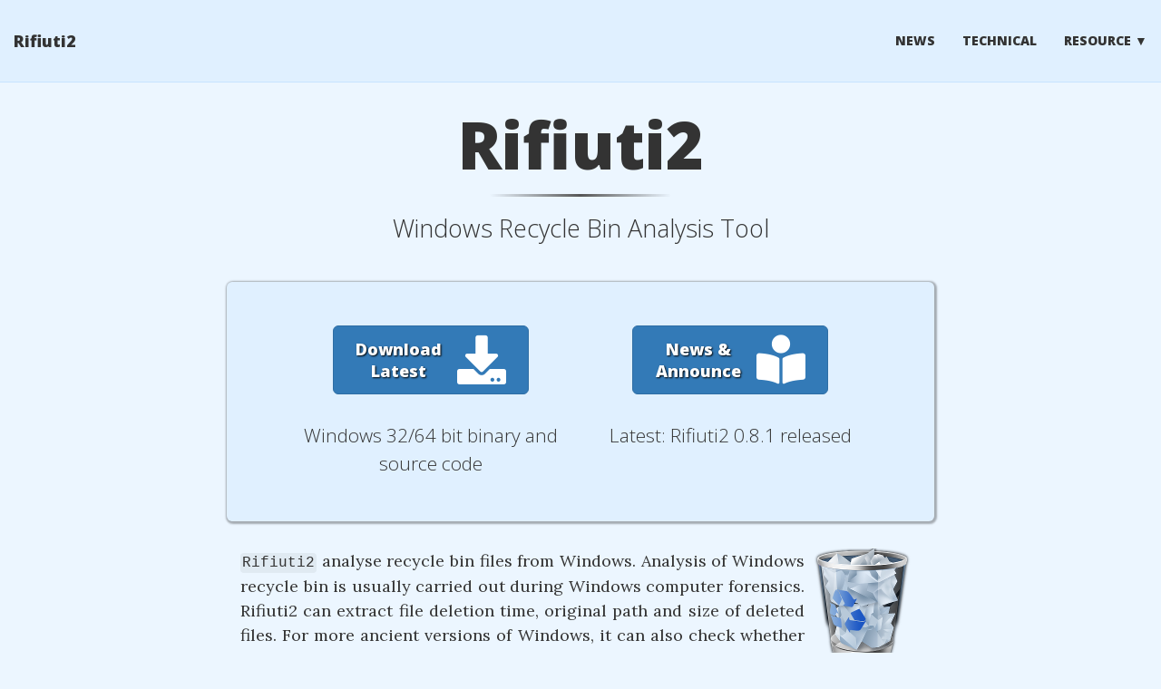

--- FILE ---
content_type: text/html; charset=utf-8
request_url: https://abelcheung.github.io/rifiuti2/
body_size: 4376
content:
<!DOCTYPE html>
<html lang="en" prefix="og: http://ogp.me/ns#">
<head>
<meta charset="utf-8">
<meta http-equiv="X-UA-Compatible" content="IE=edge">
<meta name="viewport" content="width=device-width, initial-scale=1, viewport-fit=cover">

<!-- Begin Jekyll SEO tag v2.8.0 -->
<title>Rifiuti2 | Windows Recycle Bin Analysis Tool</title>
<meta name="generator" content="Jekyll v3.9.5" />
<meta property="og:title" content="Rifiuti2" />
<meta name="author" content="Abel Cheung" />
<meta property="og:locale" content="en_US" />
<meta name="description" content="Windows Recycle Bin Analysis Tool" />
<meta property="og:description" content="Windows Recycle Bin Analysis Tool" />
<link rel="canonical" href="https://abelcheung.github.io/rifiuti2/" />
<meta property="og:url" content="https://abelcheung.github.io/rifiuti2/" />
<meta property="og:site_name" content="Rifiuti2" />
<meta property="og:type" content="website" />
<meta name="twitter:card" content="summary" />
<meta property="twitter:title" content="Rifiuti2" />
<meta name="twitter:site" content="@abelcheung" />
<meta name="twitter:creator" content="@Abel Cheung" />
<script type="application/ld+json">
{"@context":"https://schema.org","@type":"WebSite","author":{"@type":"Person","name":"Abel Cheung"},"description":"Windows Recycle Bin Analysis Tool","headline":"Rifiuti2","name":"Rifiuti2","url":"https://abelcheung.github.io/rifiuti2/"}</script>
<!-- End Jekyll SEO tag -->

<link type="application/atom+xml" rel="alternate" href="https://abelcheung.github.io/rifiuti2/feed.xml" title="Rifiuti2" />

<!-- Start style sheets -->

	<link rel="stylesheet" 
		href="https://cdn.jsdelivr.net/npm/bootstrap@3.4.1/dist/css/bootstrap.min.css" integrity="sha384-HSMxcRTRxnN+Bdg0JdbxYKrThecOKuH5zCYotlSAcp1+c8xmyTe9GYg1l9a69psu" crossorigin="anonymous">
	
	<link rel="stylesheet" href="https://fonts.googleapis.com/css?family=Lora:400,400italic|Open+Sans:300,800&display=swap">
	
	<link rel="preload" 
		href="https://cdn.jsdelivr.net/npm/@fortawesome/fontawesome-free@5.8.2/css/all.min.css" integrity="sha384-oS3vJWv+0UjzBfQzYUhtDYW+Pj2yciDJxpsK1OYPAYjqT085Qq/1cq5FLXAZQ7Ay" crossorigin="anonymous" as="style" onload="this.onload=null;this.rel='stylesheet'">
	<noscript><link rel="stylesheet" 
		href="https://cdn.jsdelivr.net/npm/@fortawesome/fontawesome-free@5.8.2/css/all.min.css" integrity="sha384-oS3vJWv+0UjzBfQzYUhtDYW+Pj2yciDJxpsK1OYPAYjqT085Qq/1cq5FLXAZQ7Ay" crossorigin="anonymous"></noscript>
	
	<link rel="preload" href="https://fonts.googleapis.com/css?family=Lora:700,700italic|Open+Sans:300italic,400italic,700italic,800italic,400,700" as="style" onload="this.onload=null;this.rel='stylesheet'">
	<noscript><link rel="stylesheet" href="https://fonts.googleapis.com/css?family=Lora:700,700italic|Open+Sans:300italic,400italic,700italic,800italic,400,700"></noscript>
	<link rel="stylesheet" href="/rifiuti2/assets/css/main.css">

<!-- End style sheets -->

<!-- Google Analytics -->
<script>
window.ga=window.ga||function(){(ga.q=ga.q||[]).push(arguments)};ga.l=+new Date;
ga('create', 'UA-62435108-1', 'auto');
ga('send', 'pageview');
</script>
<script async src='https://www.google-analytics.com/analytics.js'></script>
<!-- Require.JS -->
<script>
var require = {
	deps:["cssrelpreload","beautiful-jekyll","customize"],
	baseUrl: '/rifiuti2/assets/js',
	shim: {
		bootstrap: { deps: ['jquery', 'domReady!'] }
	},
	onNodeCreated: function(node, config, module, path) {
		var sri;
		sri = {
			jquery : 'sha384-vk5WoKIaW/vJyUAd9n/wmopsmNhiy+L2Z+SBxGYnUkunIxVxAv/UtMOhba/xskxh',
			jqueryui : 'sha384-PtTRqvDhycIBU6x1wwIqnbDo8adeWIWP3AHmnrvccafo35E7oIvW7HPXn2YimvWu',
			bootstrap : 'sha384-aJ21OjlMXNL5UyIl/XNwTMqvzeRMZH2w8c5cRVpzpU8Y5bApTppSuUkhZXN0VxHd',
			domReady : 'sha384-Ink8nCp9Nf+OT+aAm158lxh0C6NiqsnYLSKqJ5SpOBGrNJGI+PiliRbiYh3QEgo5',
			jqSmoothScroll : 'sha384-ymcePxFhqHnKRIFPVh6sf/gPPGCGNRQ028+QOgRk0pucOhhOsoyVuX6l82Gd3+YD',
			cssrelpreload : 'sha384-sQ0Z7imIAcp1/Z47hsy2G3MgW9DiAJJnAyLej+zjg0mJcwapL9pEzZU0DU+QYXq2',
			};
		if (sri[module]) {
			node.setAttribute('integrity', sri[module]);
			node.setAttribute('crossorigin', 'anonymous');
		}
	},
	paths: {
		jquery : 'https://cdn.jsdelivr.net/npm/jquery@3.4.1/dist/jquery.min',
		jqueryui : 'https://cdn.jsdelivr.net/npm/jquery-ui-dist@1.12.1/jquery-ui.min',
		bootstrap : 'https://cdn.jsdelivr.net/npm/bootstrap@3.4.1/dist/js/bootstrap.min',
		domReady : 'https://cdnjs.cloudflare.com/ajax/libs/require-domReady/2.0.1/domReady.min',
		jqSmoothScroll : 'https://cdn.jsdelivr.net/npm/jquery-smooth-scroll@2.2.0/jquery.smooth-scroll.min',
		cssrelpreload : 'https://cdn.jsdelivr.net/npm/fg-loadcss@2.1.0/dist/cssrelpreload.min',
	}
};
</script>
<script async="" src="https://cdn.jsdelivr.net/npm/requirejs@2.3.6/require.min.js" integrity="sha384-SR31ERzVNj6JBG6/XGyTV7pV54XEQQ4IT2mEivl11iiTXxHPKN6DxcTV30t4uE0A" crossorigin="anonymous"></script>
<!-- End Require.JS -->

</head>

<body>

  

  <nav class="navbar navbar-default navbar-fixed-top navbar-custom">
<div class="container-fluid">

<div class="navbar-header">
	<button type="button" class="navbar-toggle" data-toggle="collapse" data-target="#main-navbar">
		<span class="sr-only">Toggle navigation</span>
		<span class="icon-bar"></span>
		<span class="icon-bar"></span>
		<span class="icon-bar"></span>
	</button><a class="navbar-brand" href="/rifiuti2/">Rifiuti2</a></div>

<div class="collapse navbar-collapse" id="main-navbar">
	<ul class="nav navbar-nav navbar-right">
		<li><a href="/rifiuti2/news/">News</a></li>
		<li><a href="/rifiuti2/technical/">Technical</a></li>
		<li class="navlinks-container">
			<a class="navlinks-parent" href="javascript:void(0)">Resource</a>
			<div class="navlinks-children">
				<a href="/rifiuti2/history/">History</a>
				<a href="https://www.raymond.cc/blog/what-is-info2-file-hidden-in-recycled-or-recycler-folder/">Raymond.cc intro</a>
				<a href="https://www.softpedia.com/get/Desktop-Enhancements/Other-Desktop-Enhancements/rifiuti2.shtml">Softpedia info</a>
			</div>
		</li>
	</ul>
</div>



</div>
</nav>


  <header>


<div class="container">
<div class="row">
<div class="col-lg-8 col-lg-offset-2 col-md-10 col-md-offset-1 page-heading">

<div class="heading-title">
<h1>Rifiuti2</h1>
	<hr class="short" />
	<h2>Windows Recycle Bin Analysis Tool</h2>
</div></div></div></div>
</header>

<div class="container" role="main">
<div class="row">
<div class="col-lg-8 col-lg-offset-2 col-md-10 col-md-offset-1">

  <article role="main" class="main-content page-content">
    <div class="jumbotron row">
<div class="col-xs-6 text-center">
  <a class="btn btn-primary btn-lg btn-download center-block" href="https://github.com/abelcheung/rifiuti2/releases/latest" role="button">
    <div class="text-center">Download<br />Latest</div>
    <i class="fa-3x fa-inverse fas fa-download"></i>
  </a>
  <p>Windows 32/64 bit binary and source code</p>
</div>
<div class="col-xs-6 text-center">
  <a class="btn btn-primary btn-lg btn-download center-block" href="/rifiuti2/news/" role="button">
    <div class="text-center">News &amp;<br />Announce</div>
    <i class="fa-3x fa-inverse fas fa-book-reader"></i>
  </a>
  <p>Latest: Rifiuti2 0.8.1 released</p>
</div>
</div>

<p><img src="/rifiuti2/images/rbin.png" alt="Recycle Bin full icon" class="pull-right" /></p>

<p><code class="language-plaintext highlighter-rouge">Rifiuti2</code> analyse recycle bin files from Windows. Analysis of
Windows recycle bin is usually carried out during Windows computer
forensics. Rifiuti2 can extract file deletion time, original
path and size of deleted files. For more ancient versions of Windows,
it can also check whether deleted items were not in recycle bin anymore
(that is, either restored or permanently purged).</p>

<p>It is a <a href="/rifiuti2/history/">rewrite of <code class="language-plaintext highlighter-rouge">rifiuti</code></a>, originally written by FoundStone folks
for identical purpose. Later <code class="language-plaintext highlighter-rouge">rifiuti2</code> was extended to
cover more functionalities, such as:</p>

<ul>
  <li>Handles oldest (Win95) to newest (Win 10 and Server 2019) recycle bin format
    <ul>
      <li>Windows 95 – 2003 uses a single index file named <code class="language-plaintext highlighter-rouge">INFO</code> or <code class="language-plaintext highlighter-rouge">INFO2</code></li>
      <li>Vista or above uses one index file for each deleted item</li>
    </ul>
  </li>
  <li>64-bit file size support</li>
  <li>Supports all localized versions of Windows — both Unicode-based
ones and legacy ones (using ANSI code page)</li>
  <li>Supports output in XML format as well as original tab-delimited text</li>
  <li>Obscure features such as recycle bin on network share
(<code class="language-plaintext highlighter-rouge">\\server\share</code>)</li>
</ul>

<p>Latest features and bug fixes <a href="https://github.com/abelcheung/rifiuti2/blob/master/NEWS.md">are listed inside NEWS file</a>; you’re
also welcome to <a href="/rifiuti2/news/">check out blog news</a> for more insight during
development and documentation stages.</p>

<h1 id="usage">Usage</h1>

<p><code class="language-plaintext highlighter-rouge">Rifiuti2</code> is designed to be portable, and runs on command line environment.
Two programs <code class="language-plaintext highlighter-rouge">rifiuti</code> and <code class="language-plaintext highlighter-rouge">rifiuti-vista</code> are chosen depending on relevant
Windows recycle bin format.</p>

<p>Please consult manpage (Unix) or README.html (bundled with Windows binaries)
for complete options and detailed usage description. There are some
usage samples <a href="https://github.com/abelcheung/rifiuti2/blob/master/README.md">on Github page</a> as well.</p>

<h1 id="screenshots">Screenshots</h1>

<div id="rifiuti2-screenshot" class="carousel slide hidden" data-interval="7000">
  
  <ol class="carousel-indicators">
    <li data-target="#rifiuti2-screenshot" data-slide="next" class="active"></li>
    <li data-target="#rifiuti2-screenshot" data-slide="next"></li>
    <li data-target="#rifiuti2-screenshot" data-slide="next"></li>
    <li data-target="#rifiuti2-screenshot" data-slide="next"></li>
  </ol>

  
  <div class="carousel-inner" role="listbox">
    <div class="item active">
      <img src="/rifiuti2/images/screenshot01.png" alt="Default tab delimited output" />
      <div class="carousel-caption">Default tab delimited output</div>
    </div>
    <div class="item">
      <img src="/rifiuti2/images/screenshot02.png" alt="XML output of same file" />
      <div class="carousel-caption">XML output of same file</div>
    </div>
    <div class="item">
      <img src="/rifiuti2/images/screenshot03.png" alt="Unicode path and 8.3 legacy path" />
      <div class="carousel-caption">Unicode path and 8.3 legacy path</div>
    </div>
    <div class="item">
      <img src="/rifiuti2/images/screenshot04.png" alt="Japanese Windows and Win95 extra metadata" />
      <div class="carousel-caption">Japanese Windows and Win95 extra metadata</div>
    </div>
  </div>

  
  <a class="left carousel-control" href="#rifiuti2-screenshot" role="button" data-slide="prev">
    <span class="icon-prev" aria-hidden="true"></span>
    <span class="sr-only">Previous image</span>
  </a>
  <a class="right carousel-control" href="#rifiuti2-screenshot" role="button" data-slide="next">
    <span class="icon-next" aria-hidden="true"></span>
    <span class="sr-only">Next image</span>
  </a>
</div>

<noscript><figure class="center-block">
	<img src="/rifiuti2/images/screenshot01.png" alt="Default tab delimited output" class="img-responsive img-rounded center-block" />
	<figcaption><p>Figure: Default tab delimited output</p>
</figcaption>
</figure>
<figure class="center-block">
	<img src="/rifiuti2/images/screenshot02.png" alt="XML output of same file" class="img-responsive img-rounded center-block" />
	<figcaption><p>Figure: XML output of same file</p>
</figcaption>
</figure>
<figure class="center-block">
	<img src="/rifiuti2/images/screenshot03.png" alt="Unicode path and 8.3 legacy path" class="img-responsive img-rounded center-block" />
	<figcaption><p>Figure: Unicode path and 8.3 legacy path</p>
</figcaption>
</figure>
<figure class="center-block">
	<img src="/rifiuti2/images/screenshot04.png" alt="Japanese Windows and Win95 extra metadata" class="img-responsive img-rounded center-block" />
	<figcaption><p>Figure: Japanese Windows and Win95 extra metadata</p>
</figcaption>
</figure>
</noscript>

  </article>

  <hr />
</div></div></div>


  <footer>
<div class="container">
<div class="row">
<div class="col-lg-8 col-lg-offset-2 col-md-10 col-md-offset-1">
<ul id="footer-links">
	<li>
		<a href="/rifiuti2/feed.xml" aria-label="RSS" title="RSS">
		<span class="fa-stack fa-lg" aria-hidden="true">
			<i class="fas fa-circle fa-stack-2x"></i>
			<i class="fas fa-rss fa-stack-1x fa-inverse"></i>
		</span>
		</a>
	</li>
	
	<li>
		<a href="https://github.com/abelcheung/rifiuti2" aria-label="GitHub" title="GitHub">
		<span class="fa-stack fa-lg" aria-hidden="true">
			<i class="fas fa-circle fa-stack-2x"></i>
			<i class="fab fa-github fa-stack-1x fa-inverse"></i>
		</span>
		</a>
	</li>
	
</ul>

<ul id="copyright">
<li><span>&#xA9; Abel Cheung</span></li>
<li><span>2024</span></li>
<li><a href="https://creativecommons.org/licenses/by/4.0/" style="font-size: 150%"
	title="Creative Commons Attribution 4.0 International"
	aria-label="Link to Creative Commons Attribution 4.0 International"
	><i class="fab fa-creative-commons" aria-hidden=true></i>
	<i class="fab fa-creative-commons-by" aria-hidden=true></i>
</a></li>


</ul>

<ul id="credits">
	<li><span>Created with <a href="https://getbootstrap.com/">Bootstrap</a> and
		<a href="https://fontawesome.com/">Font Awesome</a></span></li><li><span>Theme by <a href="https://deanattali.com/beautiful-jekyll/">Beautiful Jekyll</a></span></li>
</ul>

</div></div></div>
</footer>


</body>
</html>


--- FILE ---
content_type: text/css; charset=utf-8
request_url: https://abelcheung.github.io/rifiuti2/assets/css/main.css
body_size: 4321
content:
::-moz-selection,::selection{color:white;text-shadow:none;background-color:#5c5dcb}p{line-height:1.5;margin:30px 0}h1,h2,h3,h4,h5,h6,.h1,.h2,.h3,.h4,.h5,.h6{font-weight:800}a{color:#3A3CB7}a:hover,a:focus{color:#5c5dcb}a:hover code,a:focus code{color:#5c5dcb}code{padding:2px;color:inherit;background-color:rgba(0,0,0,0.05)}@media only screen and (max-width: 767px){ul,ol{-webkit-padding-start:1em;padding-inline-start:1em}}figcaption,caption{font-family:"Open Sans","Helvetica Neue",Helvetica,Arial,sans-serif;font-size:85%}body{font-family:"Open Sans","Helvetica Neue",Helvetica,Arial,sans-serif;font-size:1.8rem;color:#333;background-color:#ECF6FF}blockquote{color:#555;font-style:italic;border-left-color:rgba(0,0,0,0.2)}blockquote>*:first-child{margin-top:0}blockquote>*:last-child{margin-bottom:0}@media only screen and (max-width: 479px){blockquote{padding-left:0.5em;padding-right:0}}figcaption{text-align:center}figcaption>p{margin:0}hr{width:80%;height:3px;margin:30px auto;border:none;background-repeat:no-repeat;background-image:-webkit-gradient(linear, left top, right top, from(transparent), color-stop(#555), to(transparent));background-image:linear-gradient(to right, transparent, #555, transparent)}hr.short{width:200px;margin:15px auto}img{max-width:100%}article>*{margin-top:30px;margin-bottom:30px}.label{padding:.2em .5em}.list-inline{display:inline-block;margin-bottom:0}.list-inline>li{margin-top:.5em}.btn-default{color:#333;background-color:#ECF6FF;border-color:#8ac7ff}.btn-default:focus,.btn-default.focus{color:#333;background-color:#bbdfff;border-color:#2899ff}.btn-default:hover{color:#333;background-color:#bbdfff;border-color:#5bb1ff}.btn-default:active,.btn-default.active,.open>.btn-default.dropdown-toggle{color:#333;background-color:#bbdfff;background-image:none;border-color:#5bb1ff}.btn-default:active:hover,.btn-default:active:focus,.btn-default:active.focus,.btn-default.active:hover,.btn-default.active:focus,.btn-default.active.focus,.open>.btn-default.dropdown-toggle:hover,.open>.btn-default.dropdown-toggle:focus,.open>.btn-default.dropdown-toggle.focus{color:#333;background-color:#99ceff;border-color:#2899ff}.btn-default.disabled:hover,.btn-default.disabled:focus,.btn-default.disabled.focus,.btn-default[disabled]:hover,.btn-default[disabled]:focus,.btn-default[disabled].focus,fieldset[disabled] .btn-default:hover,fieldset[disabled] .btn-default:focus,fieldset[disabled] .btn-default.focus{background-color:#ECF6FF;border-color:#8ac7ff}.btn-default .badge{color:#ECF6FF;background-color:#333}.highlight .c{color:#0099FF;font-style:italic}.highlight .err{color:#AA0000;background-color:#faa}.highlight .k{color:#006699;font-weight:bold}.highlight .o{color:#555}.highlight .ch,.highlight .cm{color:#0099FF;font-style:italic}.highlight .cp{color:#099}.highlight .cpf,.highlight .c1{color:#0099FF;font-style:italic}.highlight .cs{color:#0099FF;font-weight:bold;font-style:italic}.highlight .gd{background-color:#FFCCCC;border:1px solid #c00}.highlight .ge{font-style:italic}.highlight .gr{color:red}.highlight .gh{color:#003300;font-weight:bold}.highlight .gi{background-color:#CCFFCC;border:1px solid #0c0}.highlight .go{color:#aaa}.highlight .gp{color:#000099;font-weight:bold}.highlight .gs{font-weight:bold}.highlight .gu{color:#003300;font-weight:bold}.highlight .gt{color:#9c6}.highlight .kc,.highlight .kd,.highlight .kn{color:#006699;font-weight:bold}.highlight .kp{color:#069}.highlight .kr{color:#006699;font-weight:bold}.highlight .kt{color:#007788;font-weight:bold}.highlight .m{color:#f60}.highlight .s{color:#c30}.highlight .na{color:#309}.highlight .nb{color:#366}.highlight .nc{color:#00AA88;font-weight:bold}.highlight .no{color:#360}.highlight .nd{color:#99f}.highlight .ni{color:#999999;font-weight:bold}.highlight .ne{color:#CC0000;font-weight:bold}.highlight .nf{color:#c0f}.highlight .nl{color:#99f}.highlight .nn{color:#00CCFF;font-weight:bold}.highlight .nt{color:#330099;font-weight:bold}.highlight .nv{color:#033}.highlight .ow{color:#000000;font-weight:bold}.highlight .w{color:#bbb}.highlight .mb,.highlight .mf,.highlight .mh,.highlight .mi,.highlight .mo{color:#f60}.highlight .sb,.highlight .sc{color:#c30}.highlight .sd{color:#CC3300;font-style:italic}.highlight .s2{color:#c30}.highlight .se{color:#CC3300;font-weight:bold}.highlight .sh{color:#c30}.highlight .si{color:#a00}.highlight .sx{color:#c30}.highlight .sr{color:#3aa}.highlight .s1{color:#c30}.highlight .ss{color:#fc3}.highlight .bp{color:#366}.highlight .vc,.highlight .vg,.highlight .vi{color:#033}.highlight .il{color:#f60}.callout{padding:15px;margin-bottom:20px;border-radius:4px;border:1px solid rgba(0,0,0,0.1);border-left-width:4px;border-left-color:#333}.callout-info{background-color:rgba(232,244,250,0.7);border-left-color:#40aee4}.callout-success{background-color:rgba(245,251,243,0.7);border-left-color:#87da65}.callout-warning{background-color:rgba(251,246,221,0.7);border-left-color:#efcd1e}.callout-danger{background-color:rgba(251,246,246,0.7);border-left-color:#db6d6d}pre{font-size:16px;line-height:1.5em}.highlight pre{border:none;margin:0;background:none}.highlight pre.lineno{border-radius:0;border-right:2px solid #333;color:rgba(0,0,0,0.3)}.highlight>pre{background-image:linear-gradient(rgba(0,0,0,0.06), rgba(0,0,0,0.06) 1.5em, rgba(0,0,0,0.03) 1.5em, rgba(0,0,0,0.03) 3em);background-position-y:9.5px;background-size:auto 3em;border:1px solid rgba(0,0,0,0.1);border-left:5px solid #333}.highlight>pre:not([class~="highlight"]){padding:0}.lineno{user-select:none;-webkit-user-select:none;-moz-user-select:none;-ms-user-select:none}.lineno::selection,.lineno::-moz-selection{background:none}.footnote{padding:0 4px;border-radius:4px;border:1px solid #333}.reversefootnote{visibility:hidden}.reversefootnote::before{visibility:visible;font-family:"Font Awesome 5 Free";font-weight:900;content:"";display:inline-block;font-style:normal}.footnotes{position:relative;font-size:85%;width:80%;margin:30px auto;border-top:2px solid #333}.footnotes p{margin:1em 0}.footnotes ul,.footnotes ol{-webkit-padding-start:1em;padding-inline-start:1em}.footnotes::before{display:block;position:absolute;top:-14.415px;left:15%;content:"Footnote";font-family:Lora,Georgia,"Times New Roman",Times,serif;font-style:italic;line-height:1.1;padding:2px 5px;border:2px solid #333;border-radius:4px;background-color:#ECF6FF;z-index:1}footer{padding-top:2em;padding-bottom:2em;border-top:1px solid #c8e4ff;margin-top:2em;background-color:#E0F0FF;text-align:center;color:#555;background-image:url("../img/footer-hex.png");background-attachment:fixed}footer a:hover,footer a:focus{text-decoration:none;color:#3A3CB7}#footer-links{display:grid;grid-gap:1em;margin:0 auto 2em;-webkit-box-pack:center;justify-content:center;justify-items:center;-webkit-padding-start:0;padding-inline-start:0;list-style:none;grid-template-columns:repeat(auto-fit, 2.66666em)}@media all and (-ms-high-contrast: active), (-ms-high-contrast: none){#footer-links{display:block;padding-left:0}}#footer-links a{color:#555}#footer-links>li{display:inline-block}#copyright,#credits{display:-webkit-box;display:flex;flex-wrap:wrap;-webkit-box-align:center;align-items:center;list-style:none;-webkit-padding-start:0;padding-inline-start:0}@media all and (-ms-high-contrast: active), (-ms-high-contrast: none){#copyright,#credits{display:block;padding-left:0}}#copyright>li,#credits>li{-webkit-box-flex:0;flex:0 0 auto;display:inline-block;vertical-align:middle}#copyright>li:not(:last-child),#credits>li:not(:last-child){margin-right:5px}#copyright{-webkit-box-pack:center;justify-content:center}#copyright>li:not(:first-child)::before{display:inline-block;vertical-align:middle;content:"\2022";margin-right:5px}#copyright>li>*{vertical-align:middle}#credits{-webkit-box-pack:space-evenly;justify-content:space-evenly;font-size:85%}#credits>li{max-width:15em}header{background-repeat:no-repeat;background-size:cover;background-position:50% 50%;width:100%;margin-top:50px;position:relative;-webkit-transition:margin-top .5s ease-in-out;transition:margin-top .5s ease-in-out}@media only screen and (min-width: 768px){nav:not(.top-nav-short)+header{margin-top:90px}}header.has-img .img-desc{background-color:rgba(0,0,0,0.6);padding:5px 10px;font-size:14px;color:white;max-width:100%;position:absolute;right:0;bottom:0;overflow:hidden;text-overflow:ellipsis}@media only screen and (max-width: 767px){header.has-img .img-desc{font-size:11px}}header.has-img .big-img-transition{position:absolute;width:100%;height:100%;opacity:0;background-size:cover;background-repeat:no-repeat;background-position:50% 50%;-webkit-transition:opacity 2s linear;transition:opacity 2s linear}.page-heading,.post-heading{padding-top:30px}.has-img .page-heading,.has-img .post-heading{padding-top:100px;padding-bottom:100px;text-shadow:0px 0px 0.15em white, 0.1em 0.1em 0.15em white, 0.2em 0.2em 0.15em white}.page-heading>.heading-title,.post-heading>.heading-title{text-align:center}.page-heading>.heading-title>*:first-child,.post-heading>.heading-title>*:first-child{margin-top:0}.page-heading>.heading-title>*:last-child,.post-heading>.heading-title>*:last-child{margin-bottom:0}.page-heading h2,.post-heading h2{font-size:27px;font-weight:300}.has-img .page-heading h2,.has-img .post-heading h2{font-weight:800}.page-heading>.heading-title{margin-bottom:15px}.page-heading h1{font-size:72px}@media only screen and (max-width: 767px){.page-heading h1{font-size:48px}}.post-heading>.heading-title{margin-bottom:30px}.post-heading h1{font-size:54px}@media only screen and (max-width: 767px){.post-heading h1{font-size:36px}}.dropdown-menu{background-color:#ECF6FF}.dropdown-menu>li>a{color:#333}.dropdown-menu>li>a:hover,.dropdown-menu>li>a:focus{background-color:rgba(0,0,0,0.05)}.navbar-custom{background-color:#E0F0FF;border-bottom:1px solid #c8e4ff}.navbar-custom .nav li a{text-transform:uppercase;font-size:14px}.navbar-custom .navbar-brand,.navbar-custom .nav li a{font-weight:800;color:#333}.navbar-custom .navbar-brand:hover,.navbar-custom .navbar-brand:focus,.navbar-custom .nav li a:hover,.navbar-custom .nav li a:focus{color:#5c5dcb}.navbar-custom .navbar-brand-logo{padding-top:0;-webkit-transition:padding .5s ease-in-out;-moz-transition:padding .5s ease-in-out;transition:padding .5s ease-in-out}.navbar-custom .navbar-brand-logo img{height:50px;-webkit-transition:height .5s ease-in-out;-moz-transition:height .5s ease-in-out;transition:height .5s ease-in-out}.navbar-custom.top-nav-short .navbar-brand-logo{padding-top:5px}.navbar-custom.top-nav-short .navbar-brand-logo img{height:40px}@media only screen and (min-width: 768px){.navbar-custom{padding:20px 0;-webkit-transition:background .5s ease-in-out,padding .5s ease-in-out;-moz-transition:background .5s ease-in-out,padding .5s ease-in-out;transition:background .5s ease-in-out,padding .5s ease-in-out}.navbar-custom.top-nav-short{padding:0}}.navbar-custom .avatar-container{position:absolute;left:50%;width:50px;margin-top:-25px}.navbar-custom .avatar-container .avatar-img-border{width:100%;border-radius:50%;margin-left:-50%;display:inline-block;box-shadow:0 0 8px rgba(0,0,0,0.8);-webkit-box-shadow:0 0 5px rgba(0,0,0,0.8);-moz-box-shadow:0 0 8px rgba(0,0,0,0.8)}.navbar-custom .avatar-container .avatar-img{width:100%;border-radius:50%;display:block}.navbar-custom.top-nav-expanded .avatar-container{display:none}@media only screen and (min-width: 768px){.navbar-custom .avatar-container{width:100px;margin-top:-50px}.navbar-custom .avatar-container .avatar-img-border{width:100%;box-shadow:1px 1px 2px rgba(0,0,0,0.8);-webkit-box-shadow:1px 1px 2px rgba(0,0,0,0.8);-moz-box-shadow:1px 1px 2px rgba(0,0,0,0.8)}.navbar-custom .avatar-container .avatar-img{width:100%}}.navbar-custom .nav .navlinks-container{position:relative}.navbar-custom .nav .navlinks-parent:after{content:" \25BC"}.navbar-custom .nav .navlinks-children{width:100%;display:none;word-break:break-word}.navbar-custom .nav .navlinks-container .navlinks-children a{display:block;padding:10px;padding-left:30px;background-color:#D0E8FF;text-decoration:none !important;border-width:0 1px 1px 1px;font-weight:normal}@media only screen and (max-width: 767px){.navbar-custom .nav .navlinks-container.show-children{background:rgba(0,0,0,0.2)}.navbar-custom .nav .navlinks-container.show-children .navlinks-children{display:block}}@media only screen and (min-width: 768px){.navbar-custom .nav .navlinks-container{text-align:center}.navbar-custom .nav .navlinks-container:hover{background:rgba(0,0,0,0.1)}.navbar-custom .nav .navlinks-container:hover .navlinks-children{display:block}.navbar-custom .nav .navlinks-children{position:absolute}.navbar-custom .nav .navlinks-container .navlinks-children a{padding-left:10px;border:1px solid #c8e4ff;border-width:0 1px 1px}}.navbar-default button.navbar-toggle:focus,.navbar-default button.navbar-toggle:hover{background-color:initial}.navbar-default button.navbar-toggle[aria-expanded="true"]{background-color:rgba(0,0,0,0.2)}.pager li a{text-transform:uppercase;font-size:14px;font-weight:800;letter-spacing:1px;padding:10px 20px;color:#333}@media only screen and (max-width: 767px){.pager li a{padding-left:10px;padding-right:10px}}.pager li a:hover,.pager li a:focus{color:white;background-color:#5c5dcb;border:1px solid #3A3CB7}.main-content,.post-preview .post-entry{font-family:Lora,Georgia,"Times New Roman",Times,serif}.main-content>p:first-of-type::first-letter{line-height:1;font-weight:bold;font-size:300%;float:left;margin-right:0.15em;vertical-align:text-top}@-moz-document url-prefix(){.main-content>p:first-of-type::first-letter{margin-top:0.15em}}.post-meta{text-align:left}.post-time{color:#555;font-family:Lora,Georgia,"Times New Roman",Times,serif;font-style:italic}.post-time>*:not(:last-child){margin-right:0.5em}.post-creation-time{white-space:nowrap}.post-creation-time:before{font-family:"Font Awesome 5 Free";font-weight:900;content:"";display:inline-block;font-style:normal;padding-right:.3em}.post-modified-time{white-space:nowrap}.post-modified-time:before{font-family:"Font Awesome 5 Free";font-weight:900;content:"";display:inline-block;font-style:normal;padding-right:.3em}.tag:before{font-family:"Font Awesome 5 Free";font-weight:900;content:"";display:inline-block;font-style:normal;padding-right:.3em}.post-preview{padding:20px 0}@media only screen and (min-width: 768px){.post-preview{padding:35px 0}}.post-preview:not(:last-child){border-bottom:3px solid rgba(0,0,0,0.05)}.post-preview a{text-decoration:none}.post-preview a :focus,.post-preview a :hover{color:#5c5dcb}.post-preview .post-title{color:#333;font-size:30px;margin-top:0}@media only screen and (min-width: 768px){.post-preview .post-title{font-size:36px}}.post-preview .post-subtitle{margin:0;font-weight:300;margin-bottom:10px}.post-image{float:right;height:192px;width:192px}.post-image a>img{border-radius:96px}@media not all and (hover: none){.post-image a>img{filter:blur(3px);-webkit-filter:blur(3px)}}.post-image a:hover>img,.post-image a:focus>img{filter:unset;-webkit-filter:unset}@media only screen and (max-width: 479px){.post-image{float:none;height:100px;width:100px;margin:0 auto 10px}.post-image a>img{border-radius:50px}}.post-read-more{font-weight:bold;font-size:85%}caption{text-align:center;color:#555;caption-side:bottom}.table{margin-top:30px}.table-responsive .table{margin-top:0}.table>thead>tr>th,.table>thead>tr>td,.table>tbody>tr>th,.table>tbody>tr>td,.table>tfoot>tr>th,.table>tfoot>tr>td{border-top:1px solid rgba(0,0,0,0.15)}.table>thead>tr>th,.table>thead>tr>td{border-bottom:2px solid rgba(0,0,0,0.15)}.table>tbody+tbody{border-top:2px solid rgba(0,0,0,0.15)}.table .table{background-color:transparent}.table-responsive{margin-top:30px}.table-striped>tbody>tr:nth-of-type(odd){background-color:rgba(0,0,0,0.05)}.table-hover>tbody>tr:hover{background-color:rgba(0,0,0,0.08)}.table-bordered{border:1px solid rgba(0,0,0,0.15)}.table-bordered>thead>tr>th,.table-bordered>thead>tr>td,.table-bordered>tbody>tr>th,.table-bordered>tbody>tr>td,.table-bordered>tfoot>tr>th,.table-bordered>tfoot>tr>td{border:1px solid rgba(0,0,0,0.15)}table.text-left>thead>tr>th,table.text-left>thead>tr>td,table.text-left>tbody>tr>th,table.text-left>tbody>tr>td,table.text-left>tfoot>tr>th,table.text-left>tfoot>tr>td{text-align:left}table.text-right>thead>tr>th,table.text-right>thead>tr>td,table.text-right>tbody>tr>th,table.text-right>tbody>tr>td,table.text-right>tfoot>tr>th,table.text-right>tfoot>tr>td{text-align:right}table.text-center>thead>tr>th,table.text-center>thead>tr>td,table.text-center>tbody>tr>th,table.text-center>tbody>tr>td,table.text-center>tfoot>tr>th,table.text-center>tfoot>tr>td{text-align:center}.table>thead>tr>td.active,.table>thead>tr>th.active,.table>thead>tr.active>td,.table>thead>tr.active>th,.table>tbody>tr>td.active,.table>tbody>tr>th.active,.table>tbody>tr.active>td,.table>tbody>tr.active>th,.table>tfoot>tr>td.active,.table>tfoot>tr>th.active,.table>tfoot>tr.active>td,.table>tfoot>tr.active>th{background-color:rgba(0,0,0,0.08)}.table-hover>tbody>tr>td.active:hover,.table-hover>tbody>tr>th.active:hover,.table-hover>tbody>tr.active:hover>td,.table-hover>tbody>tr:hover>.active,.table-hover>tbody>tr.active:hover>th{background-color:rgba(0,0,0,0.08)}.table>thead>tr>td.success,.table>thead>tr>th.success,.table>thead>tr.success>td,.table>thead>tr.success>th,.table>tbody>tr>td.success,.table>tbody>tr>th.success,.table>tbody>tr.success>td,.table>tbody>tr.success>th,.table>tfoot>tr>td.success,.table>tfoot>tr>th.success,.table>tfoot>tr.success>td,.table>tfoot>tr.success>th{background-color:rgba(196,227,183,0.5)}.table-hover>tbody>tr>td.success:hover,.table-hover>tbody>tr>th.success:hover,.table-hover>tbody>tr.success:hover>td,.table-hover>tbody>tr:hover>.success,.table-hover>tbody>tr.success:hover>th{background-color:rgba(181,220,165,0.5)}.table>thead>tr>td.info,.table>thead>tr>th.info,.table>thead>tr.info>td,.table>thead>tr.info>th,.table>tbody>tr>td.info,.table>tbody>tr>th.info,.table>tbody>tr.info>td,.table>tbody>tr.info>th,.table>tfoot>tr>td.info,.table>tfoot>tr>th.info,.table>tfoot>tr.info>td,.table>tfoot>tr.info>th{background-color:rgba(179,219,239,0.5)}.table-hover>tbody>tr>td.info:hover,.table-hover>tbody>tr>th.info:hover,.table-hover>tbody>tr.info:hover>td,.table-hover>tbody>tr:hover>.info,.table-hover>tbody>tr.info:hover>th{background-color:rgba(158,209,234,0.5)}.table>thead>tr>td.warning,.table>thead>tr>th.warning,.table>thead>tr.warning>td,.table>thead>tr.warning>th,.table>tbody>tr>td.warning,.table>tbody>tr>th.warning,.table>tbody>tr.warning>td,.table>tbody>tr.warning>th,.table>tfoot>tr>td.warning,.table>tfoot>tr>th.warning,.table>tfoot>tr.warning>td,.table>tfoot>tr.warning>th{background-color:rgba(247,237,184,0.5)}.table-hover>tbody>tr>td.warning:hover,.table-hover>tbody>tr>th.warning:hover,.table-hover>tbody>tr.warning:hover>td,.table-hover>tbody>tr:hover>.warning,.table-hover>tbody>tr.warning:hover>th{background-color:rgba(245,231,161,0.5)}.table>thead>tr>td.danger,.table>thead>tr>th.danger,.table>thead>tr.danger>td,.table>thead>tr.danger>th,.table>tbody>tr>td.danger,.table>tbody>tr>th.danger,.table>tbody>tr.danger>td,.table>tbody>tr.danger>th,.table>tfoot>tr>td.danger,.table>tfoot>tr>th.danger,.table>tfoot>tr.danger>td,.table>tfoot>tr.danger>th{background-color:rgba(229,189,189,0.5)}.table-hover>tbody>tr>td.danger:hover,.table-hover>tbody>tr>th.danger:hover,.table-hover>tbody>tr.danger:hover>td,.table-hover>tbody>tr:hover>.danger,.table-hover>tbody>tr.danger:hover>th{background-color:rgba(222,170,170,0.5)}.btn-tag{width:100%}.btn-tag:before{font-family:"Font Awesome 5 Free";font-weight:900;content:"";display:inline-block;font-style:normal;vertical-align:middle}@media only screen and (max-width: 479px){.btn-tag:before{display:none}}.btn-tag-text{display:inline-block;width:6em;vertical-align:middle;white-space:nowrap;overflow:hidden;text-overflow:ellipsis}#tag-list{list-style-type:none;-webkit-padding-start:0;padding-inline-start:0;display:grid;grid-gap:12px;justify-items:center;grid-template-columns:repeat(auto-fill, minmax(8em, 1fr))}@media only screen and (max-width: 479px){#tag-list{grid-template-columns:repeat(auto-fill, minmax(7em, 1fr))}}.post-list a{text-decoration:none;font-size:24px;color:#333}.post-list>h2:before{font-family:"Font Awesome 5 Free";font-weight:900;content:"";display:inline-block;font-style:normal;padding-right:.3em;vertical-align:middle}.post-list li{margin-bottom:20px}.main-content{hyphens:auto;text-align:justify}pre,code,samp,kbd{hyphens:manual}.jumbotron{background-color:#E0F0FF;font-family:"Open Sans","Helvetica Neue",Helvetica,Arial,sans-serif;box-shadow:1px 1px 2px 2px rgba(0,0,0,0.3)}@media only screen and (max-width: 767px){.jumbotron{border:1px solid #c8e4ff;box-shadow:none;border-radius:0}}.btn-download{display:flex;max-width:12em;justify-content:space-around;align-items:center}@media only screen and (max-width: 479px){.btn-download{flex-wrap:wrap}}.btn-download>*{flex:0 1 auto;display:inline-block}@media only screen and (max-width: 479px){.btn-download>*{margin-top:6px;margin-bottom:6px}}.btn-download>div{font-weight:800;text-shadow:1px 1px 2px black}.btn-download+p{margin-bottom:0}@media only screen and (min-width: 768px){.navbar-custom.top-nav-short{opacity:0.9}}a.link-icon::after{font-family:"Font Awesome 5 Free";font-weight:900;content:"";display:inline-block;font-style:normal;padding-left:.3em;vertical-align:1px}a.link-external::after{font-size:0.75em;content:"\f35d"}a.link-pdf::after{content:""}a.link-docx::after{content:""}a.link-xlsx::after{content:""}a.link-zip::after{content:""}a.link-xz::after{content:""}:target:not(.carousel){background-clip:content-box;margin-top:-60px;padding-top:60px}.carousel-caption{font-family:"Open Sans","Helvetica Neue",Helvetica,Arial,sans-serif;background-color:rgba(0,0,0,0.6);border-radius:6px}.carousel-control .icon-prev,.carousel-control .icon-next{width:50px;height:50px;font-size:50px;top:calc(50% - 25px);margin-top:0}.carousel-control .icon-prev::before{font-family:"Font Awesome 5 Free";font-weight:900;content:"";display:inline-block;font-style:normal}.carousel-control .icon-next::before{font-family:"Font Awesome 5 Free";font-weight:900;content:"";display:inline-block;font-style:normal}


--- FILE ---
content_type: text/plain
request_url: https://www.google-analytics.com/j/collect?v=1&_v=j102&a=1359689988&t=pageview&_s=1&dl=https%3A%2F%2Fabelcheung.github.io%2Frifiuti2%2F&ul=en-us%40posix&dt=Rifiuti2%20%7C%20Windows%20Recycle%20Bin%20Analysis%20Tool&sr=1280x720&vp=1280x720&_u=IEBAAEABAAAAACAAI~&jid=1409069054&gjid=28878343&cid=646505442.1769420086&tid=UA-62435108-1&_gid=1973256656.1769420086&_r=1&_slc=1&z=336991126
body_size: -452
content:
2,cG-HHWDNWXT72